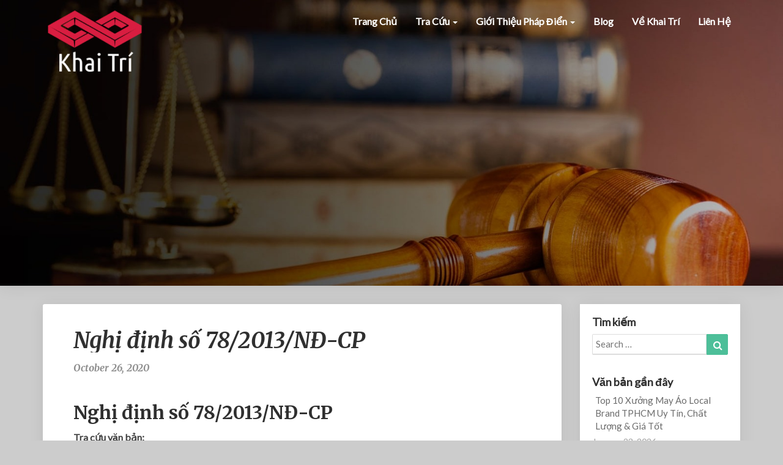

--- FILE ---
content_type: text/html; charset=UTF-8
request_url: https://legal.khaitri.vn/nghi-dinh-so-78-2013-nd-cp/
body_size: 10551
content:
<!DOCTYPE html>
<html xmlns="http://www.w3.org/1999/xhtml" lang="en-US" prefix="og: http://ogp.me/ns#">
<head>
  <meta charset="UTF-8" />
  <meta name="viewport" content="width=device-width" />
  <link rel="profile" href="https://gmpg.org/xfn/11" />
  <link rel="pingback" href="https://legal.khaitri.vn/xmlrpc.php" />

  
<!-- Search Engine Optimization by Rank Math - https://s.rankmath.com/home -->
<title>Nghị định số 78/2013/NĐ-CP - Pháp điển Net</title>
<meta name="description" content="Tra cứu văn bản:"/>
<meta name="robots" content="follow, index, max-snippet:-1, max-video-preview:-1, max-image-preview:large"/>
<link rel="canonical" href="https://legal.khaitri.vn/nghi-dinh-so-78-2013-nd-cp/" />
<meta property="og:locale" content="en_US">
<meta property="og:type" content="article">
<meta property="og:title" content="Nghị định số 78/2013/NĐ-CP - Pháp điển Net">
<meta property="og:description" content="Tra cứu văn bản:">
<meta property="og:url" content="https://legal.khaitri.vn/nghi-dinh-so-78-2013-nd-cp/">
<meta property="og:site_name" content="Pháp điển Net">
<meta property="article:tag" content="Nghị định">
<meta property="article:section" content="Nghị định">
<meta property="og:updated_time" content="2020-10-29T10:13:24+00:00">
<meta name="twitter:card" content="summary_large_image">
<meta name="twitter:title" content="Nghị định số 78/2013/NĐ-CP - Pháp điển Net">
<meta name="twitter:description" content="Tra cứu văn bản:">
<script type="application/ld+json" class="rank-math-schema">{
    "@context": "https://schema.org",
    "@graph": [
        {
            "@type": [
                "Person",
                "Organization"
            ],
            "@id": "https://legal.khaitri.vn/#person",
            "name": "admin",
            "image": {
                "@type": "ImageObject",
                "url": false
            }
        },
        {
            "@type": "WebSite",
            "@id": "https://legal.khaitri.vn/#website",
            "url": "https://legal.khaitri.vn",
            "name": "admin",
            "publisher": {
                "@id": "https://legal.khaitri.vn/#person"
            },
            "inLanguage": "en-US",
            "potentialAction": {
                "@type": "SearchAction",
                "target": "https://legal.khaitri.vn/?s={search_term_string}",
                "query-input": "required name=search_term_string"
            }
        },
        {
            "@type": "ImageObject",
            "@id": "https://legal.khaitri.vn/nghi-dinh-so-78-2013-nd-cp/#primaryImage",
            "url": "http://legal.khaitri.vn/wp-content/uploads/2020/10/others.png",
            "width": 200,
            "height": 200
        },
        {
            "@type": "WebPage",
            "@id": "https://legal.khaitri.vn/nghi-dinh-so-78-2013-nd-cp/#webpage",
            "url": "https://legal.khaitri.vn/nghi-dinh-so-78-2013-nd-cp/",
            "name": "Ngh\u1ecb \u0111\u1ecbnh s\u1ed1 78/2013/N\u0110-CP - Ph\u00e1p \u0111i\u1ec3n Net",
            "datePublished": "2020-10-26T07:55:32+00:00",
            "dateModified": "2020-10-29T10:13:24+00:00",
            "isPartOf": {
                "@id": "https://legal.khaitri.vn/#website"
            },
            "primaryImageOfPage": {
                "@id": "https://legal.khaitri.vn/nghi-dinh-so-78-2013-nd-cp/#primaryImage"
            },
            "inLanguage": "en-US"
        },
        {
            "@type": "BlogPosting",
            "headline": "Ngh\u1ecb \u0111\u1ecbnh s\u1ed1 78/2013/N\u0110-CP - Ph\u00e1p \u0111i\u1ec3n Net",
            "datePublished": "2020-10-26T07:55:32+00:00",
            "dateModified": "2020-10-29T10:13:24+00:00",
            "author": {
                "@type": "Person",
                "name": "Nh\u1eadt Ho\u00e0ng"
            },
            "publisher": {
                "@id": "https://legal.khaitri.vn/#person"
            },
            "description": "Tra c\u1ee9u v\u0103n b\u1ea3n:",
            "@id": "https://legal.khaitri.vn/nghi-dinh-so-78-2013-nd-cp/#richSnippet",
            "isPartOf": {
                "@id": "https://legal.khaitri.vn/nghi-dinh-so-78-2013-nd-cp/#webpage"
            },
            "image": {
                "@id": "https://legal.khaitri.vn/nghi-dinh-so-78-2013-nd-cp/#primaryImage"
            },
            "inLanguage": "en-US",
            "mainEntityOfPage": {
                "@id": "https://legal.khaitri.vn/nghi-dinh-so-78-2013-nd-cp/#webpage"
            }
        }
    ]
}</script>
<!-- /Rank Math WordPress SEO plugin -->

<link rel='dns-prefetch' href='//legal.khaitri.vn' />
<link rel='dns-prefetch' href='//fonts.googleapis.com' />
<link rel='dns-prefetch' href='//s.w.org' />
<link rel="alternate" type="application/rss+xml" title="Pháp điển Net &raquo; Feed" href="https://legal.khaitri.vn/feed/" />
		<script type="text/javascript">
			window._wpemojiSettings = {"baseUrl":"https:\/\/s.w.org\/images\/core\/emoji\/13.0.0\/72x72\/","ext":".png","svgUrl":"https:\/\/s.w.org\/images\/core\/emoji\/13.0.0\/svg\/","svgExt":".svg","source":{"concatemoji":"https:\/\/legal.khaitri.vn\/wp-includes\/js\/wp-emoji-release.min.js?ver=5.5.1"}};
			!function(e,a,t){var r,n,o,i,p=a.createElement("canvas"),s=p.getContext&&p.getContext("2d");function c(e,t){var a=String.fromCharCode;s.clearRect(0,0,p.width,p.height),s.fillText(a.apply(this,e),0,0);var r=p.toDataURL();return s.clearRect(0,0,p.width,p.height),s.fillText(a.apply(this,t),0,0),r===p.toDataURL()}function l(e){if(!s||!s.fillText)return!1;switch(s.textBaseline="top",s.font="600 32px Arial",e){case"flag":return!c([127987,65039,8205,9895,65039],[127987,65039,8203,9895,65039])&&(!c([55356,56826,55356,56819],[55356,56826,8203,55356,56819])&&!c([55356,57332,56128,56423,56128,56418,56128,56421,56128,56430,56128,56423,56128,56447],[55356,57332,8203,56128,56423,8203,56128,56418,8203,56128,56421,8203,56128,56430,8203,56128,56423,8203,56128,56447]));case"emoji":return!c([55357,56424,8205,55356,57212],[55357,56424,8203,55356,57212])}return!1}function d(e){var t=a.createElement("script");t.src=e,t.defer=t.type="text/javascript",a.getElementsByTagName("head")[0].appendChild(t)}for(i=Array("flag","emoji"),t.supports={everything:!0,everythingExceptFlag:!0},o=0;o<i.length;o++)t.supports[i[o]]=l(i[o]),t.supports.everything=t.supports.everything&&t.supports[i[o]],"flag"!==i[o]&&(t.supports.everythingExceptFlag=t.supports.everythingExceptFlag&&t.supports[i[o]]);t.supports.everythingExceptFlag=t.supports.everythingExceptFlag&&!t.supports.flag,t.DOMReady=!1,t.readyCallback=function(){t.DOMReady=!0},t.supports.everything||(n=function(){t.readyCallback()},a.addEventListener?(a.addEventListener("DOMContentLoaded",n,!1),e.addEventListener("load",n,!1)):(e.attachEvent("onload",n),a.attachEvent("onreadystatechange",function(){"complete"===a.readyState&&t.readyCallback()})),(r=t.source||{}).concatemoji?d(r.concatemoji):r.wpemoji&&r.twemoji&&(d(r.twemoji),d(r.wpemoji)))}(window,document,window._wpemojiSettings);
		</script>
		<style type="text/css">
img.wp-smiley,
img.emoji {
	display: inline !important;
	border: none !important;
	box-shadow: none !important;
	height: 1em !important;
	width: 1em !important;
	margin: 0 .07em !important;
	vertical-align: -0.1em !important;
	background: none !important;
	padding: 0 !important;
}
</style>
	<link rel='stylesheet' id='wp-block-library-css'  href='https://legal.khaitri.vn/wp-includes/css/dist/block-library/style.min.css?ver=5.5.1' type='text/css' media='all' />
<link rel='stylesheet' id='ez-icomoon-css'  href='https://legal.khaitri.vn/wp-content/plugins/easy-table-of-contents/vendor/icomoon/style.min.css?ver=2.0.11' type='text/css' media='all' />
<link rel='stylesheet' id='ez-toc-css'  href='https://legal.khaitri.vn/wp-content/plugins/easy-table-of-contents/assets/css/screen.min.css?ver=2.0.11' type='text/css' media='all' />
<style id='ez-toc-inline-css' type='text/css'>
div#ez-toc-container p.ez-toc-title {font-size: 120%;}div#ez-toc-container p.ez-toc-title {font-weight: 500;}div#ez-toc-container ul li {font-size: 95%;}
</style>
<link rel='stylesheet' id='bootstrap-css'  href='https://legal.khaitri.vn/wp-content/themes/noteblog/css/bootstrap.css?ver=5.5.1' type='text/css' media='all' />
<link rel='stylesheet' id='noteblog-style-css'  href='https://legal.khaitri.vn/wp-content/themes/noteblog/style.css?ver=5.5.1' type='text/css' media='all' />
<style id='noteblog-style-inline-css' type='text/css'>
	/* Color Scheme */

	/* Accent Color */
	a,a:visited,a:active,a:hover,a:focus,#secondary .widget #recentcomments a, #secondary .widget .rsswidget {
		color: #4dbf99;
	}
.copy-right-section a {
    color: #a7a7a7;
}
	@media (min-width:767px) {
		.dropdown-menu > .active > a, .dropdown-menu > .active > a:hover, .dropdown-menu > .active > a:focus {	    
			background-color: #4dbf99 !important;
			color:#fff !important;
		}
		.dropdown-menu .current-menu-item.current_page_item a, .dropdown-menu .current-menu-item.current_page_item a:hover, .dropdown-menu .current-menu-item.current_page_item a:active, .dropdown-menu .current-menu-item.current_page_item a:focus {
			background: #4dbf99 !important;
			color:#fff !important
		}
	}
	@media (max-width:767px) {
		.dropdown-menu .current-menu-item.current_page_item a, .dropdown-menu .current-menu-item.current_page_item a:hover, .dropdown-menu .current-menu-item.current_page_item a:active, .dropdown-menu .current-menu-item.current_page_item a:focus, .dropdown-menu > .active > a, .dropdown-menu > .active > a:hover, .dropdown-menu > .active > a:focus, .navbar-default .navbar-nav .open .dropdown-menu > li.active > a {
			border-left: 3px solid #4dbf99;
		}
	}
	.btn, .btn-default:visited, .btn-default:active:hover, .btn-default.active:hover, .btn-default:active:focus, .btn-default.active:focus, .btn-default:active.focus, .btn-default.active.focus {
		background: #4dbf99;
	}
	.cat-links a, .tags-links a {
		color: #4dbf99;
	}
	.navbar-default .navbar-nav > li > .dropdown-menu > li > a:hover, .navbar-default .navbar-nav > li > .dropdown-menu > li > a:focus {
		color: #fff;
		background-color: #4dbf99;
	}
	h5.entry-date a:hover {
		color: #4dbf99;
	}
	#respond input#submit {
		background-color: #4dbf99;
		background: #4dbf99;
	}
	blockquote {
		border-left: 5px solid #4dbf99;
	}
	.entry-title a:hover,.entry-title a:focus{
		color: #4dbf99;
	}
	.entry-header .entry-meta::after{
		background: #4dbf99;
	}
	.readmore-btn, .readmore-btn:visited, .readmore-btn:active, .readmore-btn:hover, .readmore-btn:focus {
		background: #4dbf99;
	}
	.post-password-form input[type="submit"],.post-password-form input[type="submit"]:hover,.post-password-form input[type="submit"]:focus,.post-password-form input[type="submit"]:active,.search-submit,.search-submit:hover,.search-submit:focus,.search-submit:active {
		background-color: #4dbf99;
		background: #4dbf99;
		border-color: #4dbf99;
	}
	.fa {
		color: #4dbf99;
	}
	.btn-default{
		border-bottom: 1px solid #4dbf99;
	}
	.btn-default:hover, .btn-default:focus{
		border-bottom: 1px solid #4dbf99;
		background-color: #4dbf99;
	}
	.nav-previous:hover, .nav-next:hover{
		border: 1px solid #4dbf99;
		background-color: #4dbf99;
	}
	.next-post a:hover,.prev-post a:hover{
		color: #4dbf99;
	}
	.posts-navigation .next-post a:hover .fa, .posts-navigation .prev-post a:hover .fa{
		color: #4dbf99;
	}
	#secondary .widget a:hover,	#secondary .widget a:focus{
		color: #4dbf99;
	}
	#secondary .widget_calendar tbody a {
		background-color: #4dbf99;
		color: #fff;
		padding: 0.2em;
	}
	#secondary .widget_calendar tbody a:hover{
		background-color: #4dbf99;
		color: #fff;
		padding: 0.2em;
	}	
</style>
<link rel='stylesheet' id='font-awesome-css'  href='https://legal.khaitri.vn/wp-content/themes/noteblog/font-awesome/css/font-awesome.min.css?ver=5.5.1' type='text/css' media='all' />
<link rel='stylesheet' id='noteblog-googlefonts-css'  href='//fonts.googleapis.com/css?family=Merriweather:700,700i|Lato:400,400italic,600' type='text/css' media='all' />
<script type='text/javascript' src='https://legal.khaitri.vn/wp-includes/js/jquery/jquery.js?ver=1.12.4-wp' id='jquery-core-js'></script>
<!--[if lt IE 9]>
<script type='text/javascript' src='https://legal.khaitri.vn/wp-content/themes/noteblog/js/html5shiv.js?ver=3.7.3' id='html5shiv-js'></script>
<![endif]-->
<link rel="https://api.w.org/" href="https://legal.khaitri.vn/wp-json/" /><link rel="alternate" type="application/json" href="https://legal.khaitri.vn/wp-json/wp/v2/posts/102" /><link rel="EditURI" type="application/rsd+xml" title="RSD" href="https://legal.khaitri.vn/xmlrpc.php?rsd" />
<link rel="wlwmanifest" type="application/wlwmanifest+xml" href="https://legal.khaitri.vn/wp-includes/wlwmanifest.xml" /> 
<meta name="generator" content="WordPress 5.5.1" />
<link rel='shortlink' href='https://legal.khaitri.vn/?p=102' />
<link rel="alternate" type="application/json+oembed" href="https://legal.khaitri.vn/wp-json/oembed/1.0/embed?url=https%3A%2F%2Flegal.khaitri.vn%2Fnghi-dinh-so-78-2013-nd-cp%2F" />
<link rel="alternate" type="text/xml+oembed" href="https://legal.khaitri.vn/wp-json/oembed/1.0/embed?url=https%3A%2F%2Flegal.khaitri.vn%2Fnghi-dinh-so-78-2013-nd-cp%2F&#038;format=xml" />
<!-- Google tag (gtag.js) -->
<script async src="https://www.googletagmanager.com/gtag/js?id=G-KJFHGK9095"></script>
<script>
  window.dataLayer = window.dataLayer || [];
  function gtag(){dataLayer.push(arguments);}
  gtag('js', new Date());

  gtag('config', 'G-KJFHGK9095');
</script>

	<style type="text/css">
		.site-header { background: #ffffff; }
		.footer-widgets h3 { color: ; }
		.site-footer { background: ; }
		.footer-widget-wrapper { background: ; }
		.copy-right-section { color: ; }
		#secondary h3.widget-title, #secondary h4.widget-title { color: ; }
		.secondary-inner { background: ; }
		#secondary .widget a, #secondary .widget a:focus, #secondary .widget a:hover, #secondary .widget a:active, #secondary .widget #recentcomments a, #secondary .widget #recentcomments a:focus, #secondary .widget #recentcomments a:hover, #secondary .widget #recentcomments a:active, #secondary .widget .rsswidget, #secondary .widget .rsswidget:focus, #secondary .widget .rsswidget:hover, #secondary .widget .rsswidget:active { color: ; }
		.navbar-default,.navbar-default li>.dropdown-menu, .navbar-default .navbar-nav .open .dropdown-menu > .active > a, .navbar-default .navbar-nav .open .dr { background-color: ; }
		.home .lh-nav-bg-transform li>.dropdown-menu:after { border-bottom-color: ; }
		.navbar-default .navbar-nav>li>a, .navbar-default li>.dropdown-menu>li>a, .navbar-default .navbar-nav>li>a:hover, .navbar-default .navbar-nav>li>a:focus, .navbar-default .navbar-nav>li>a:active, .navbar-default .navbar-nav>li>a:visited, .navbar-default .navbar-nav > .open > a, .navbar-default .navbar-nav > .open > a:hover, .navbar-default .navbar-nav > .open > a:focus { color: ; }
		.navbar-default .navbar-brand, .navbar-default .navbar-brand:hover, .navbar-default .navbar-brand:focus { color: ; }
		h1.entry-title, .entry-header .entry-title a, .page .container article h2, .page .container article h3, .page .container article h4, .page .container article h5, .page .container article h6, .single article h1, .single article h2, .single article h3, .single article h4, .single article h5, .single article h6, .page .container article h1, .single article h1, .single h2.comments-title, .single .comment-respond h3#reply-title, .page h2.comments-title, .page .comment-respond h3#reply-title { color: ; }
		.single .entry-content, .page .entry-content, .single .entry-summary, .page .entry-summary, .page .post-feed-wrapper p, .single .post-feed-wrapper p, .single .post-comments, .page .post-comments, .single .post-comments p, .page .post-comments p, .single .next-article a p, .single .prev-article a p, .page .next-article a p, .page .prev-article a p, .single thead, .page thead { color: ; }
		.page .container .entry-date, .single-post .container .entry-date, .single .comment-metadata time, .page .comment-metadata time { color: ; }
		.top-widgets { background: ; }
		.top-widgets h3 { color: ; }
		.top-widgets, .top-widgets p { color: ; }
		.bottom-widgets { background: ; }
		.bottom-widgets h3 { color: ; }
		.frontpage-site-title, .frontpage-site-title:hover, .frontpage-site-title:active, .frontpage-site-title:focus { color: #ffffff; }
		.frontpage-site-description, .frontpage-site-description:focus, .frontpage-site-description:hover, .frontpage-site-description:active { color: #ffffff; }
		.bottom-widgets, .bottom-widgets p { color: ; }
		.footer-widgets, .footer-widgets p { color: ; }
		.home .lh-nav-bg-transform .navbar-nav>li>a, .home .lh-nav-bg-transform .navbar-nav>li>a:hover, .home .lh-nav-bg-transform .navbar-nav>li>a:active, .home .lh-nav-bg-transform .navbar-nav>li>a:focus, .home .lh-nav-bg-transform .navbar-nav>li>a:visited { color: ; }
		.home .lh-nav-bg-transform.navbar-default .navbar-brand, .home .lh-nav-bg-transform.navbar-default .navbar-brand:hover, .home .lh-nav-bg-transform.navbar-default .navbar-brand:active, .home .lh-nav-bg-transform.navbar-default .navbar-brand:focus, .home .lh-nav-bg-transform.navbar-default .navbar-brand:hover { color: ; }
		#secondary h4.widget-title { background-color: ; }
		.navbar-default .navbar-nav > .active > a, .navbar-default .navbar-nav > .active > a:hover, .navbar-default .navbar-nav > .active > a:focus{color: ; }
		#secondary, #secondary .widget, #secondary p{color: ; }
		.footer-widgets, .footer-widgets p{color: ; }
		.footer-widgets a, .footer-widgets li a{color: ; }
		.copy-right-section{border-top: 1px solid ; }
		.copy-right-section{border-top: 1px solid ; }
		.single .entry-content a, .page .entry-content a, .single .post-comments a, .page .post-comments a, .single .next-article a, .single .prev-article a, .page .next-article a, .page .prev-article a {color: ; }
		.single .post-content, .page .post-content, .single .comments-area, .page .comments-area, .single .post-comments, .page .single-post-content, .single .post-comments .comments-area, .page .post-comments .comments-area, .single .next-article a, .single .prev-article a, .page .next-article a, .page .prev-article a, .page .post-comments {background: ; }
		.article-grid-container article{background: ; }
		.article-grid-container .post-feed-wrapper p{color: ; }
		.post-feed-wrapper .entry-header .entry-title a{color: ; }
		.article-grid-container h5.entry-date, .article-grid-container h5.entry-date a{color: ; }
		.article-grid-container .post-thumbnail-wrap .entry-date{color: ; }
		.blog .next-post a, .blog .prev-post a{background: ; }
		.blog .next-post a, .blog .prev-post a, .blog .next-post a i.fa, .blog .prev-post a i.fa, .blog .posts-navigation .next-post a:hover .fa, .blog .posts-navigation .prev-post a:hover .fa{color: ; }
		@media (max-width:767px){	
		.home .lh-nav-bg-transform { background-color:  !important; }
		.navbar-default .navbar-nav .open .dropdown-menu>li>a, .navbar-default .navbar-nav .open .dropdown-menu>li>a, .navbar-default .navbar-nav .open .dropdown-menu>li>a,.navbar-default .navbar-nav .open .dropdown-menu>li>a,:focus, .navbar-default .navbar-nav .open .dropdown-menu>li>a,:visited, .home .lh-nav-bg-transform .navbar-nav>li>a, .home .lh-nav-bg-transform .navbar-nav>li>a:hover, .home .lh-nav-bg-transform .navbar-nav>li>a:visited, .home .lh-nav-bg-transform .navbar-nav>li>a:focus, .home .lh-nav-bg-transform .navbar-nav>li>a:active, .navbar-default .navbar-nav .open .dropdown-menu>li>a:active, .navbar-default .navbar-nav .open .dropdown-menu>li>a:focus, .navbar-default .navbar-nav .open .dropdown-menu>li>a:hover, .navbar-default .navbar-nav .open .dropdown-menu>li>a:visited, .navbar-default .navbar-nav .open .dropdown-menu > .active > a, .navbar-default .navbar-nav .open .dropdown-menu > .active > a:hover, .navbar-default .navbar-nav .open .dropdown-menu > .active > a:focus, .navbar-default .navbar-nav .open .dropdown-menu > .active > a:active, .navbar-default .navbar-nav .open .dropdown-menu > .active > a:hover {color: ; }
		.home .lh-nav-bg-transform.navbar-default .navbar-brand, .home .lh-nav-bg-transform.navbar-default .navbar-brand:hover, .home .lh-nav-bg-transform.navbar-default .navbar-brand:focus, .home .lh-nav-bg-transform.navbar-default .navbar-brand:active { color: ; }
		.navbar-default .navbar-toggle .icon-bar, .navbar-default .navbar-toggle:focus .icon-bar, .navbar-default .navbar-toggle:hover .icon-bar{ background-color: ; }
		.navbar-default .navbar-nav .open .dropdown-menu > li > a {border-left-color: ; }
		}
	</style>
		<style type="text/css" id="noteblog-header-css">
					.site-header {
					background: url(https://legal.khaitri.vn/wp-content/uploads/2020/10/cropped-pMT4Ke.jpg) no-repeat scroll top;
											background-size: cover;
						background-position:top;
									}

				@media (min-width: 768px) and (max-width: 1024px){
					.site-header {
													background-size: cover;
							background-position:top;
										
					}
				}

				@media (max-width: 767px) {
					.site-header {
													background-size: cover;
							background-position:top;
										
					}
				}
				@media (max-width: 359px) {
					.site-header {
													background-size: cover;
							background-position:top;
												
					}
					
				}
				.site-header{
					-webkit-box-shadow: 0px 0px 2px 1px rgba(182,182,182,0.3);
			    	-moz-box-shadow: 0px 0px 2px 1px rgba(182,182,182,0.3);
			    	-o-box-shadow: 0px 0px 2px 1px rgba(182,182,182,0.3);
			    	box-shadow: 0px 0px 2px 1px rgba(182,182,182,0.3);
				}
  
		.site-title,
		.site-description {
			color: #fff;
		}
		.site-title::after{
			background: #fff;
			content:"";       
		}
	
	</style>
	<style type="text/css" id="custom-background-css">
body.custom-background { background-color: #cccccc; }
</style>
	<link rel="icon" href="https://legal.khaitri.vn/wp-content/uploads/2020/10/cropped-Khaitri-32x32.png" sizes="32x32" />
<link rel="icon" href="https://legal.khaitri.vn/wp-content/uploads/2020/10/cropped-Khaitri-192x192.png" sizes="192x192" />
<link rel="apple-touch-icon" href="https://legal.khaitri.vn/wp-content/uploads/2020/10/cropped-Khaitri-180x180.png" />
<meta name="msapplication-TileImage" content="https://legal.khaitri.vn/wp-content/uploads/2020/10/cropped-Khaitri-270x270.png" />
		<style type="text/css" id="wp-custom-css">
			.navbar-header img {width: 170px; height: 130px;}
#masthead .navbar {background-image: url("http://legal.khaitri.vn/wp-content/uploads/2020/10/pMT4Ke.jpg"); height: 467px;
width: 100%;
background-size: cover;}
.navbar-default .navbar-nav>li>a { color: white;}
.navbar-default .navbar-nav>li>a:hover { color: white;}
.navbar-default .navbar-nav > .active > a, .navbar-default .navbar-nav > .active > a:hover {color: white}
.navbar-default .navbar-nav > .active > a, .navbar-default .navbar-nav > a:hover {color: white}
/*STYE VIỀN HÌNH ẢNH CỦA QUANG*/
.hieuunghinhanh {
    box-shadow: 0 0.5rem 2rem 0.25rem rgba(0,0,0,.3);
}
/*---Border action---*/
.mona-highlight {
    font-weight: 700;
    padding: 0.7em;
    text-align: center;
    width: 80%;
    margin: 0 auto;
    margin-bottom: 1em;
    border: 2.5px dashed #ee5a5a;
}

/*STYE KHUNG LIÊN HỆ CỦA QUANG*/
.khunglienhe {background: rgb(250, 248, 215);font-family: montserrat,sans-serif;margin: 0.5em 0.5em 1em 0em;
font-size: 16px;padding: 1.5em 1em;
border: 5px;box-shadow: 1px 1px 0px #eee;
}		</style>
		</head>

<body class="post-template-default single single-post postid-102 single-format-standard custom-background wp-custom-logo group-blog">
  <div id="page" class="hfeed site">
    <header id="masthead">
      <nav class="navbar lh-nav-bg-transform navbar-default navbar-fixed-top navbar-left"> 
        <!-- Brand and toggle get grouped for better mobile display --> 
        <div class="container" id="navigation_menu">
          <div class="navbar-header"> 
                        <button type="button" class="navbar-toggle" data-toggle="collapse" data-target=".navbar-ex1-collapse"> 
              <span class="sr-only">Toggle Navigation</span> 
              <span class="icon-bar"></span> 
              <span class="icon-bar"></span> 
              <span class="icon-bar"></span> 
            </button> 
                        <a href="https://legal.khaitri.vn/">
              <a href="https://legal.khaitri.vn/" class="custom-logo-link" rel="home"><img width="250" height="196" src="https://legal.khaitri.vn/wp-content/uploads/2020/10/cropped-676037c7-e4c7-496d-9f22-be581d1b87b4_200x200-1.png" class="custom-logo" alt="Pháp điển Net" /></a>            </a>
          </div> 
          <div class="collapse navbar-collapse navbar-ex1-collapse"><ul id="menu-main-menu" class="nav navbar-nav"><li id="menu-item-166" class="menu-item menu-item-type-custom menu-item-object-custom menu-item-home menu-item-166"><a title="Trang chủ" href="https://legal.khaitri.vn/">Trang chủ</a></li>
<li id="menu-item-326" class="menu-item menu-item-type-custom menu-item-object-custom menu-item-has-children menu-item-326 dropdown"><a title="Tra cứu" href="https://legal.khaitri.vn/category/tat-ca-van-ban/" data-toggle="dropdown" class="dropdown-toggle">Tra cứu <span class="caret"></span></a>
<ul role="menu" class=" dropdown-menu">
	<li id="menu-item-281" class="menu-item menu-item-type-taxonomy menu-item-object-category menu-item-281"><a title="Nghị quyết" href="https://legal.khaitri.vn/category/nghi-quyet/">Nghị quyết</a></li>
	<li id="menu-item-170" class="menu-item menu-item-type-taxonomy menu-item-object-category current-post-ancestor current-menu-parent current-post-parent menu-item-170"><a title="Nghị định" href="https://legal.khaitri.vn/category/nghi-dinh/">Nghị định</a></li>
	<li id="menu-item-172" class="menu-item menu-item-type-taxonomy menu-item-object-category menu-item-172"><a title="Thông tư" href="https://legal.khaitri.vn/category/thong-tu/">Thông tư</a></li>
	<li id="menu-item-171" class="menu-item menu-item-type-taxonomy menu-item-object-category menu-item-171"><a title="Quyết định" href="https://legal.khaitri.vn/category/quyet-dinh/">Quyết định</a></li>
	<li id="menu-item-168" class="menu-item menu-item-type-taxonomy menu-item-object-category menu-item-168"><a title="Công văn" href="https://legal.khaitri.vn/category/cong-van/">Công văn</a></li>
	<li id="menu-item-282" class="menu-item menu-item-type-taxonomy menu-item-object-category menu-item-282"><a title="Luật" href="https://legal.khaitri.vn/category/luat/">Luật</a></li>
	<li id="menu-item-169" class="menu-item menu-item-type-taxonomy menu-item-object-category menu-item-169"><a title="Hiến pháp" href="https://legal.khaitri.vn/category/hien-phap/">Hiến pháp</a></li>
</ul>
</li>
<li id="menu-item-327" class="menu-item menu-item-type-custom menu-item-object-custom menu-item-has-children menu-item-327 dropdown"><a title="Giới thiệu Pháp điển" href="#" data-toggle="dropdown" class="dropdown-toggle">Giới thiệu Pháp điển <span class="caret"></span></a>
<ul role="menu" class=" dropdown-menu">
	<li id="menu-item-284" class="menu-item menu-item-type-post_type menu-item-object-page menu-item-284"><a title="Pháp điển Net" href="https://legal.khaitri.vn/phap-dien-net/">Pháp điển Net</a></li>
	<li id="menu-item-294" class="menu-item menu-item-type-post_type menu-item-object-page menu-item-294"><a title="Giới thiệu" href="https://legal.khaitri.vn/gioi-thieu/">Giới thiệu</a></li>
	<li id="menu-item-278" class="menu-item menu-item-type-post_type menu-item-object-page menu-item-278"><a title="Bảng giá dịch vụ" href="https://legal.khaitri.vn/bang-gia-dich-vu-phap-dien-net/">Bảng giá dịch vụ</a></li>
	<li id="menu-item-280" class="menu-item menu-item-type-post_type menu-item-object-page menu-item-280"><a title="Quy chế sử dụng" href="https://legal.khaitri.vn/quy-che-su-dung/">Quy chế sử dụng</a></li>
</ul>
</li>
<li id="menu-item-428" class="menu-item menu-item-type-taxonomy menu-item-object-category menu-item-428"><a title="Blog" href="https://legal.khaitri.vn/category/blog/">Blog</a></li>
<li id="menu-item-289" class="menu-item menu-item-type-custom menu-item-object-custom menu-item-289"><a title="Về Khai Trí" href="http://khaitri.vn/">Về Khai Trí</a></li>
<li id="menu-item-279" class="menu-item menu-item-type-post_type menu-item-object-page menu-item-279"><a title="Liên hệ" href="https://legal.khaitri.vn/lien-he/">Liên hệ</a></li>
</ul></div>
          </div><!--#container-->
        </nav>
        
  </header>    

<div id="content" class="site-content">
	<div class="container">
        <div class="row">
			<div id="primary" class="col-md-9 content-area">
				<main id="main" role="main">

				
					
<article id="post-102"  class="post-content post-102 post type-post status-publish format-standard hentry category-nghi-dinh category-tat-ca-van-ban tag-nghi-dinh">

	

	<header class="entry-header">	

		<span class="screen-reader-text">Nghị định số 78/2013/NĐ-CP</span>


	<h1 class="entry-title">Nghị định số 78/2013/NĐ-CP</h1>

	<div class="entry-meta">
		<h5 class="entry-date"><time class="entry-date" datetime="2020-10-26T07:55:32+00:00" pubdate>October 26, 2020 </time></h5>
	</div><!-- .entry-meta -->
</header><!-- .entry-header -->

<div class="entry-content">
	<h2>Nghị định số 78/2013/NĐ-CP</h2>
<p><strong>Tra cứu văn bản:</strong></p>
<table border="1">
<tbody>
<tr>
<td>Số/ ký hiệu&gt;</td>
<td>78/2013/NĐ-CP</td>
</tr>
<tr>
<td>Tên văn bản</td>
<td>Nghị định số 78/2013/NĐ-CP của Chính phủ : Về minh bạch tài sản, thu nhập</td>
</tr>
<tr>
<td>Ngày ban hành</td>
<td>17/07/2013</td>
</tr>
<tr>
<td>Ngày hiệu lực</td>
<td>05/09/2013</td>
</tr>
<tr>
<td>Ngày hết hiệu lực</td>
<td></td>
</tr>
<tr>
<td>Đơn vị ban hành</td>
<td>Chính phủ</td>
</tr>
<tr>
<td>Loại văn bản</td>
<td>Nghị định</td>
</tr>
<tr>
<td>Lĩnh vực</td>
<td>Thanh tra tài chính</td>
</tr>
<tr>
<td>Người ký</td>
<td>Nguyễn Tấn Dũng</td>
</tr>
<tr>
<td>Trích yếu</td>
<td>Về minh bạch tài sản, thu nhập</td>
</tr>
<tr>
<td>Tình trạng văn bản</td>
<td>Đang có hiệu lực</td>
</tr>
<tr>
<td>Ghi chú</td>
<td></td>
</tr>
<tr>
<td>File văn bản (Download)</td>
<td>
<blockquote><p><a href="https://drive.google.com/file/d/1SH8MuWyH72k087D-CBP74w0KFUfD1kK_/view?usp=sharing" target="_blank" rel="nofollow noopener noreferrer">78-2013-NĐ-CP.docx</a></p></blockquote>
</td>
</tr>
</tbody>
</table>
<p><img loading="lazy" class="alignnone size-full wp-image-305" src="https://legal.khaitri.vn/wp-content/uploads/2020/10/others.png" alt="" width="15" height="15" />Văn bản khác:<br />
<img loading="lazy" class="alignnone size-full wp-image-306" src="https://legal.khaitri.vn/wp-content/uploads/2020/10/item.png" alt="" width="10" height="12" /> <a href="https://legal.khaitri.vn/thong-tu-122-2007-tt-btc/" target="_blank" rel="noopener noreferrer">Tiếp nhận và bàn giao tài sản giữa các cơ quan hành chính sự nghiệp, tổ chức kinh tế theo quyết định của cơ quan có thẩm quyền do bộ tài chính ban hành</a></p>
<p><img loading="lazy" class="alignnone size-full wp-image-306" src="https://legal.khaitri.vn/wp-content/uploads/2020/10/item.png" alt="" width="10" height="12" /> <a href="https://legal.khaitri.vn/wp-admin/post.php?post=147&amp;action=edit" target="_blank" rel="noopener noreferrer">Quy định mã số và tiêu chuẩn chức danh nghề nghiệp viên chức giảng dạy trong các cơ sở giáo dục đại học công lập</a></p>
<p><img loading="lazy" class="alignnone size-full wp-image-306" src="https://legal.khaitri.vn/wp-content/uploads/2020/10/item.png" alt="" width="10" height="12" /> <a href="https://legal.khaitri.vn/thong-tu-so-57-2015-tt-bct/" target="_blank" rel="noopener noreferrer">Quy định điều kiện bảo đảm an toàn thực phẩm trong sản xuất thực phẩm nhỏ lẻ thuộc trách nhiệm quản lý nhà nước của Bộ Công Thương</a></p>
<p><img loading="lazy" class="alignnone size-full wp-image-306" src="https://legal.khaitri.vn/wp-content/uploads/2020/10/item.png" alt="" width="10" height="12" /> <a href="https://legal.khaitri.vn/quyet-dinh-so-08-2016-qd-ttg/" target="_blank" rel="noopener noreferrer">Quy định việc mua sắm tài sản nhà nước theo phương thức tập trung</a></p>

		</div><!-- .entry-content -->
</article><!-- #post-## -->
				</main><!-- #main -->				

				<div>
									</div>			

				<div class="post-navigation">				
						<nav class="navigation">
		<h2 class="screen-reader-text">Post navigation</h2>
		<div class="nav-links">
			<div class="row">
				<!-- Get Next Post -->
							<div class="col-md-6 prev-article">
					<a class="" href="https://legal.khaitri.vn/quyet-dinh-957-qd-bxd/"><span class="next-prev-text">Previous 					</span><p>Quyết định 957/QĐ-BXD</p></a>
				</div>
				
									<div class="col-md-6 next-article">
						<a class="" href="https://legal.khaitri.vn/quyet-dinh-01-2007-qd-bca/"><span class="next-prev-text">
							 Next</span><p>Quyết định 01/2007/QĐ-BCA</p></a>
						</div>
						
						<!-- Get Previous Post -->


						</div>
					</div><!-- .nav-links -->
				</nav><!-- .navigation-->
								</div>

				
				
			</div><!-- #primary -->

			
<div id="secondary" class="col-md-3 sidebar widget-area" role="complementary">
	<div class="secondary-inner">
				<aside id="search-2" class="widget widget_search"><div class="sidebar-headline-wrapper"><div class="widget-title-lines"></div><h4 class="widget-title">Tìm kiếm</h4></div>
<form role="search" method="get" class="search-form" action="https://legal.khaitri.vn/">
	<label>
		<span class="screen-reader-text">Search for:</span>
		<input type="search" class="search-field" placeholder="Search &hellip;" value="" name="s" title="Search for:" />
	</label>
	<button type="submit" class="search-submit"><span class="screen-reader-text">Search</span></button>
</form>
</aside>
		<aside id="recent-posts-2" class="widget widget_recent_entries">
		<div class="sidebar-headline-wrapper"><div class="widget-title-lines"></div><h4 class="widget-title">Văn bản gần đây</h4></div>
		<ul>
											<li>
					<a href="https://legal.khaitri.vn/xuong-may-ao-local-brand-tphcm/">Top 10 Xưởng May Áo Local Brand TPHCM Uy Tín, Chất Lượng &#038; Giá Tốt</a>
											<span class="post-date">January 23, 2026</span>
									</li>
											<li>
					<a href="https://legal.khaitri.vn/vit-duoi-ca-la-gi/">Vít Đuôi Cá Là Gì? Đặc Điểm Cấu Tạo, Phân Loại Và Ứng Dụng</a>
											<span class="post-date">January 21, 2026</span>
									</li>
											<li>
					<a href="https://legal.khaitri.vn/so-sanh-ghe-chan-xoay-va-ghe-chan-quy/">So Sánh Ghế Chân Xoay Và Ghế Chân Quỳ Chi Tiết Ưu Nhược Điểm</a>
											<span class="post-date">January 20, 2026</span>
									</li>
											<li>
					<a href="https://legal.khaitri.vn/camera-ip-la-gi/">Camera IP Là Gì? Tìm Hiểu Về Đặc Điểm, Phân Loại &#038; Ưu Nhược Điểm</a>
											<span class="post-date">December 25, 2025</span>
									</li>
											<li>
					<a href="https://legal.khaitri.vn/dich-vu-don-nha-uy-tin/">Top 10 Dịch Vụ Dọn Nhà Uy Tín, Chuyên Nghiệp &#038; Giá Hợp Lý</a>
											<span class="post-date">December 18, 2025</span>
									</li>
					</ul>

		</aside><aside id="categories-2" class="widget widget_categories"><div class="sidebar-headline-wrapper"><div class="widget-title-lines"></div><h4 class="widget-title">Danh mục</h4></div>
			<ul>
					<li class="cat-item cat-item-19"><a href="https://legal.khaitri.vn/category/blog/">Blog</a> (99)
</li>
	<li class="cat-item cat-item-6"><a href="https://legal.khaitri.vn/category/cong-van/" title="Công văn là hình thức văn bản hành chính dùng phổ biến trong các cơ quan, tổ chức, doanh nghiệp. Tất cả công văn được tổng hợp ở đây.">Công văn</a> (1)
</li>
	<li class="cat-item cat-item-2"><a href="https://legal.khaitri.vn/category/hien-phap/" title="Hiến pháp là một hệ thống cao nhất của pháp luật quy định những nguyên tắc chính trị căn bản và thiết lập thủ tục, quyền hạn, trách nhiệm của một chính quyền.">Hiến pháp</a> (1)
</li>
	<li class="cat-item cat-item-17"><a href="https://legal.khaitri.vn/category/luat/" title="Luật là văn bản mà nội dung là quy phạm pháp luật được Quốc hội biểu quyết theo trình tự do pháp luật quy định, gồm hiến pháp, các đạo luật, các bộ luật và nghị quyết của Quốc hội.">Luật</a> (2)
</li>
	<li class="cat-item cat-item-7"><a href="https://legal.khaitri.vn/category/nghi-dinh/" title="Nghị định là Hình thức văn bản do chính phủ ban hành và dùng để hướng dẫn luật hoặc quy định những việc phát sinh mà chưa có luật hoặc pháp lệnh nào điều chỉnh">Nghị định</a> (16)
</li>
	<li class="cat-item cat-item-15"><a href="https://legal.khaitri.vn/category/nghi-quyet/" title="Nghị quyết là Hình thức văn bản quyết định về những vấn đề cơ bản sau khi được hội nghị bàn bạc, thông qua bằng biểu quyết theo đa số, biểu thị ý kiến hay ý định của một cơ quan, tổ chức về một vấn đề nhất định.">Nghị quyết</a> (1)
</li>
	<li class="cat-item cat-item-5"><a href="https://legal.khaitri.vn/category/quyet-dinh/" title="Quyết định là hình thức văn bản pháp luật bao gồm cả văn bản quy phạm pháp luật và văn bản áp dụng pháp luật do cơ quan nhà nước có thẩm quyền ban hành">Quyết định</a> (11)
</li>
	<li class="cat-item cat-item-20"><a href="https://legal.khaitri.vn/category/review/">Review</a> (5)
</li>
	<li class="cat-item cat-item-4"><a href="https://legal.khaitri.vn/category/thong-tu/" title="Thông tư thường là văn bản hướng dẫn nghị định của Chính phủ, liên quan đến ngành hay lĩnh vực do bộ, ngành quản lí">Thông tư</a> (20)
</li>
	<li class="cat-item cat-item-1"><a href="https://legal.khaitri.vn/category/tat-ca-van-ban/">Văn bản pháp luật</a> (60)
</li>
			</ul>

			</aside><aside id="text-2" class="widget widget_text"><div class="sidebar-headline-wrapper"><div class="widget-title-lines"></div><h4 class="widget-title">Pháp điển Net</h4></div>			<div class="textwidget"><p><a href="https://legal.khaitri.vn/phap-dien-net/" target="_blank" rel="noopener noreferrer">Giới thiệu</a></p>
<p><a href="https://legal.khaitri.vn/bang-gia-dich-vu/" target="_blank" rel="noopener noreferrer">Bảng giá dịch vụ</a></p>
</div>
		</aside>	</div><!-- #secondary .widget-area -->
</div>


		</div> <!--.row-->            
    </div><!--.container-->
    
</div><!-- #content -->

	<div class="footer-widget-wrapper">
		<div class="container">

			<div class="row">
				<div class="col-md-4">
					<div class="widget_text footer-widgets"><h3>Công ty TNHH Sản xuất Phần mềm Khai Trí</h3><div class="textwidget custom-html-widget">Lầu 3, Thiên Nam Building, số 192 Ngô Gia Tự, Phường 2, Quận 10, Thành phố Hồ Chí Minh
<br>
Điện thoại: (84) 466 242 333 / (84) 462 555 424
<br>
E-mail: <a href="/cdn-cgi/l/email-protection" class="__cf_email__" data-cfemail="4b2824253f2a283f0b20232a223f3922653d25">[email&#160;protected]</a></div></div> 
				</div>
				<div class="col-md-4">
					<div class="widget_text footer-widgets"><h3>Về chúng tôi</h3><div class="textwidget custom-html-widget"><a href="https://legal.khaitri.vn/gioi-thieu/">Giới thiệu</a>
<br>
<a href="https://legal.khaitri.vn/quy-che-su-dung/">Quy chế sử dụng</a>
<br>
<a href="https://legal.khaitri.vn/phap-dien-net/">Pháp điển Net</a>
<br>
<a href="https://legal.khaitri.vn/bang-gia-dich-vu/">Bảng giá dịch vụ</a>
<br>
<a href="https://legal.khaitri.vn/lien-he/">Liên hệ</a>
</div></div> 
				</div>
				<div class="col-md-4">
					<div class="widget_text footer-widgets"><h3>Văn bản phát luật</h3><div class="textwidget custom-html-widget"><a href="https://legal.khaitri.vn/category/cong-van/">Công văn</a>
<br>
<a href="https://legal.khaitri.vn/category/hien-phap/">Hiến pháp</a>
<br>
<a href="https://legal.khaitri.vn/category/nghi-dinh/">Nghị định</a>
<br>
<a href="https://legal.khaitri.vn/category/nghi-quyet/">Nghị quyết</a>
<br>
<a href="https://legal.khaitri.vn/category/thong-tu/">Thông tư</a>
<br></div></div> 
				</div>
			</div>
		</div>
	</div>
<footer id="colophon" class="site-footer">
	<div class="row site-info">
		<div class="copy-right-section">
			&copy; 2026 Pháp điển Net			| Powered by 			<a href="https://outstandingthemes.com/">Outstandingthemes</a>
		</div>
	</div><!-- .site-info -->
</footer><!-- #colophon -->
</div><!-- #page -->
<script data-cfasync="false" src="/cdn-cgi/scripts/5c5dd728/cloudflare-static/email-decode.min.js"></script><script type='text/javascript' src='https://legal.khaitri.vn/wp-content/themes/noteblog/js/bootstrap.js?ver=5.5.1' id='bootstrap-js'></script>
<script type='text/javascript' src='https://legal.khaitri.vn/wp-content/themes/noteblog/js/skip-link-focus-fix.js?ver=20130115' id='noteblog-skip-link-focus-fix-js'></script>
<script type='text/javascript' src='https://legal.khaitri.vn/wp-includes/js/wp-embed.min.js?ver=5.5.1' id='wp-embed-js'></script>
<script defer src="https://static.cloudflareinsights.com/beacon.min.js/vcd15cbe7772f49c399c6a5babf22c1241717689176015" integrity="sha512-ZpsOmlRQV6y907TI0dKBHq9Md29nnaEIPlkf84rnaERnq6zvWvPUqr2ft8M1aS28oN72PdrCzSjY4U6VaAw1EQ==" data-cf-beacon='{"version":"2024.11.0","token":"633c98cac7064222904138c214e863f3","r":1,"server_timing":{"name":{"cfCacheStatus":true,"cfEdge":true,"cfExtPri":true,"cfL4":true,"cfOrigin":true,"cfSpeedBrain":true},"location_startswith":null}}' crossorigin="anonymous"></script>
</body>
</html>
